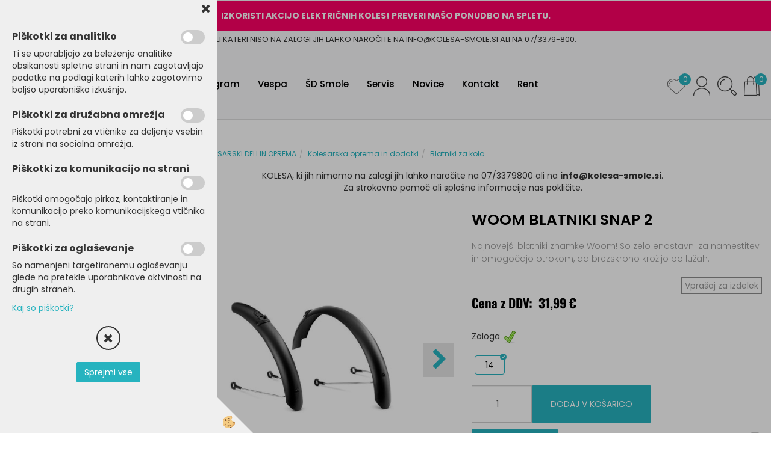

--- FILE ---
content_type: text/html
request_url: https://www.kolesa-smole.si/woom-blatniki-snap-2-za-14-col-woom-kolesa
body_size: 22268
content:
<!DOCTYPE html><html lang="sl"><head><meta charset="utf-8"><title>WOOM BLATNIKI SNAP 2</title>
<meta name="description" content="Blatniki za kolo. Kolesarska oprema in dodatki. KOLESARSKI DELI IN OPREMA. WOOM BLATNIKI SNAP 2. Najnovejši blatniki znamke Woom! So zelo enostavni za namestitev in omogočajo otrokom, da brezskrbno krožijo po lužah." />
<meta name="keywords" content="Blatniki, kolo, Kolesarska, oprema, dodatki, KOLESARSKI, DELI, OPREMA,WOOM, BLATNIKI, SNAP, 2,Najnovejši, blatniki, znamke, Woom!, zelo, enostavni, namestitev, omogočajo, otrokom, brezskrbno, krožijo, lužah., " />
<link rel="alternate" hreflang="sl" href="/woom-blatniki-snap-2-za-14-col-woom-kolesa" />
<link rel="alternate" href="/woom-blatniki-snap-2-za-14-col-woom-kolesa" hreflang="x-default" /><link rel="canonical" href="http://www.kolesa-smole.si/woom-blatniki-snap-2-za-14-col-woom-kolesa" />
<meta property="fb:app_id" content="https://www.facebook.com/elshoptrgvovina" />
<meta property="og:title" content="WOOM BLATNIKI SNAP 2" />
<meta property="og:image" content="http://www.kolesa-smole.si/media/SlikeIT/woom-3-snap-blatniki-za-kolo-16-col-g_1_.jpg" />
<meta property="og:type" content="product" />
<meta property="og:url" content="http://www.kolesa-smole.si/woom-blatniki-snap-2-za-14-col-woom-kolesa" />
<meta property="og:description" content="Najnovejši blatniki znamke Woom! So zelo enostavni za namestitev in omogočajo otrokom, da brezskrbno krožijo po lužah." />
<script type="text/javascript">document.addEventListener("DOMContentLoaded", function(event) {ExternalJSArtikelView(288742,268249,'sl');});</script><meta name="viewport" content="width=device-width, initial-scale=1.0"><link rel="stylesheet" href="/skins/general.css"><link rel="stylesheet" href="/skins/body.css"><link rel="icon" href="/favicon.ico" /><script defer type="text/javascript" src="/js/all.js?5.701" onload="Initialize();"></script><script defer type="text/javascript" src="/js/js_swiper.js?5.701"></script><script defer type="text/javascript" src="/js/sl/js_validation.js?5.701"></script><script defer type="text/javascript" src="/js/sl/js_custom.js?5.701"></script></head><body class="p-sl  wsdetailart">
<div id="boostpage"></div><div class="modal fade" id="elModal" tabindex="-1" role="dialog" aria-labelledby="elModal" aria-hidden="true"><div class="modal-dialog" id="elModalDialog"><div class="modal-content"><div class="modal-header" id="elModalHeaderId">vsebina glave</div><div class="modal-body" id="elModalBodyId">vsebina body</div><div class="modal-footer" id="elModalFooterId"></div></div></div></div><script></script><div id="fb-root"></div><script>document.addEventListener("DOMContentLoaded", function(event) {if (getCookie('cc_social') == 'true') 
{console.log('Facebook social  = ok');window.fbAsyncInit = function() {
FB.init({appId      : 'https://www.facebook.com/elshoptrgvovina',cookie     : true,  xfbml      : true,  version    : 'v6.0' });
};}});</script><script>var _smartsupp = _smartsupp || {};if(window.attachEvent) {window.attachEvent('onload', SmartSuppChat());} else {if(window.onload) {var curronload = window.onload;var newonload = function(evt) {curronload(evt);SmartSuppChat(evt);};window.onload = newonload;} else {window.onload = SmartSuppChat;}}function SmartSuppChat(){if (jQuery.cookie('cc_chat') == 'true'){_smartsupp.key = 'd869ef158be21ad231d360de342c4b78607eae04';window.smartsupp||(function(d) {var s,c,o=smartsupp=function(){ o._.push(arguments)};o._=[];s=d.getElementsByTagName('script')[0];c=d.createElement('script');c.type='text/javascript';c.charset='utf-8';c.async=true;c.src='//www.smartsuppchat.com/loader.js?';s.parentNode.insertBefore(c,s);})(document);}}</script><div class="global_containter posebna">
    <div class="cart_top" id="cart_top"><div class="carttop"> <div class="jeziki"><div class="lan_a_sl"><a href="/domov">sl</a></div></div> <div class="kosaricaakcije"><div class="kosaricaakcije_prijavi"><a href="#" rel="nofollow" data-toggle="modal" data-target="#sheet" id="see"><i class="fa fa-user"></i><span>Prijavi se</span></a></div><div class="kosaricaakcije_registriraj"><a href="#" rel="nofollow" data-toggle="modal" data-target="#sheet2" id="see2"><i class="fa fa-unlock-alt"></i><span>Registriraj se</span></a></div><div class="kosaricaakcije_forgotpass"><a href="#" rel="nofollow" data-toggle="modal" data-target="#sheet3" id="see3"><i class="fa fa-question"></i><span>Ste pozabili geslo?</span></a></div></div> <div class="stanjekosarice"><div id="cart_info"><div class="stanjekosarice_carticon"><a href="#" rel="nofollow" data-toggle="modal" data-target="#popupCart"><img src="/images/site/cart.png" alt="Vaša košarica" /></a></div><div class="stanjekosarice_stanje" id="sitecart_vasakosara"><a href="#" rel="nofollow" data-toggle="modal" data-target="#popupCart"><i class="fa fa-shopping-cart"></i><span>Košarica je še prazna</span></a></div></div></div> <div class="wishlist"><a href="/default.asp?mid=sl&pid=modul_profile&view=3"><i class="fa fa-heart"></i><span>Moj seznam</span><span class="start sz_count">0</span></a></div> </div> <div class="modal fade" id="popupCart" tabindex="-1" role="dialog" aria-labelledby="popupCart" aria-hidden="true"><div class="modal-dialog">	<div class="modal-content">		<div class="modal-header"><button type="button" class="close" data-dismiss="modal" aria-hidden="true"><i class="fa fa-times"></i></button><div class="modal-title h4">Stanje košarice</div></div>		<div class="modal-body">Košarica je še prazna</div>		<div class="modal-footer">			<button type="button" class="btn btn-default" data-dismiss="modal">Zapri košarico</button>		</div>	</div></div></div> <div class="modal fade" id="sheet" tabindex="-1" role="dialog" aria-labelledby="sheet" aria-hidden="true">	<div class="modal-dialog">	 <div class="modal-content"> <form method="post" id="frmlogin" name="frmlogin" action="#">	  <div class="modal-header"><button type="button" class="close" data-dismiss="modal" aria-hidden="true"><i class="fa fa-times"></i></button><div  class="modal-title h4">Prijavite se v spletno trgovino</div></div> 	 <div class="modal-body">		  <div class="row loginmodal">			  <div class="carttop_inputs_medium"><div class="form-group"><input class="form-control" name="form_username" type="email" placeholder="Uporabniško ime" /></div></div>		 		<div class="carttop_inputs_medium"><div class="form-group"><input class="form-control" name="form_password" type="password" placeholder="Geslo" /></div></div>			</div>		 </div>    <div class="modal-footer">			<button class="btn btn-primary" type="button" id="fbLogin">Facebook login</button><script>function statusChangeCallback(response) {console.log('statusChangeCallback');console.log(response);if (response.status === 'connected') {LoginInFBAPI();} else {console.log('Please log into this webpage.');}}function checkLoginState() {FB.getLoginStatus(function(response) { statusChangeCallback(response);});}function LoginInFBAPI() {console.log('Welcome!  Fetching your information.... ');FB.api('/me?fields=email,name,first_name,last_name', function(res){var name = res.name;var email = res.email;var first_name=res.first_name;var last_name=res.last_name;if (res.email!=''){setCookie('facebook-email', res.email, 1);}var fid = res.id;$.ajax({type: 'POST',url: '/ajax_fbreglogin.asp',async: false,data: {'name':name,'first_name':first_name, 'last_name':last_name,'email': email,'fid':fid},success: function(data){$('#fbLogin').hide();},complete: function() {window.location.reload();},error: function(xhr, textStatus, errorThrown) {console.log('ajax loading error...');return false;}});});}document.addEventListener('DOMContentLoaded', function(event){$('#fbLogin').on('click', function(){FB.getLoginStatus(function(response) { if (response.status === 'connected') {LoginInFBAPI();} else{FB.login(function(response) {LoginInFBAPI();}, {scope: 'public_profile,email'});}});});});</script>			<a href="#" rel="nofollow" data-toggle="modal" data-target="#sheet3" id="see3"><span>Ste pozabili geslo?</span></a>     <button type="button" class="btn btn-default" data-dismiss="modal">Zapri</button>     <button type="submit" class="btn btn-primary">Prijavi</button>    </div>	 </form>   </div>  </div> </div> <div class="modal fade" id="sheet2" tabindex="-1" role="dialog" aria-labelledby="sheet2" aria-hidden="true">	 <div class="modal-dialog">		<div class="modal-content">		 <div class="modal-header"><button type="button" class="close" data-dismiss="modal" aria-hidden="true"><i class="fa fa-times" ></i></button><div class="modal-title h4">Registracija</div>		<div class="modal-texttop"></div>		</div> 	 <div class="modal-body"><div id="skrijse"><ul class="nav nav-tabs">	<li class="active"><a href="#regfizicne" data-toggle="tab">Fizične osebe</a></li>	<li><a href="#regpravne" data-toggle="tab">Pravne osebe</a></li></ul></div><div class="tab-content"> <div class="tab-pane active" id="regfizicne">		<form method="post" name="frmregfiz" id="frmregfiz" action="#">			<input type="hidden" name="partner" value="1" />			<input type="hidden" name="baza" value="gen064" />			<div class="row"><div class="carttop_maintitle"><p>Registracija za fizične osebe</p></div></div>			<div class="row loginmodal">				<div class="carttop_inputs_medium"><div class="form-group"><input class="form-control" autocomplete="email" type="text" name="form_email" value="" placeholder="Email:" /></div></div>				<div class="carttop_inputs_medium"><div class="form-group"><input class="form-control" autocomplete="email" type="text"  name="form_email2" value="" maxlength="50" placeholder="Ponovi Email:" /></div></div>				<div class="carttop_inputs_medium"><div class="form-group"><input class="form-control" type="password" name="form_geslo"  maxlength="50" placeholder="Geslo:" /></div></div>				<div class="carttop_inputs_medium"><div class="form-group"><input class="form-control" type="password" name="form_geslo2" maxlength="50"  placeholder="Ponovi Geslo:" /></div></div>			</div>			<div class="row"><div class="carttop_maintitle"><p>Kontaktni podatki</p></div></div>			<div class="row loginmodal">				<div class="carttop_inputs_xlarge"><div class="form-group" id="SelectCboxDrzFiz"></div></div>				<div class="carttop_inputs_medium"><div class="form-group"><input class="form-control" autocomplete="given-name" type="text" name="kime" value="" maxlength="50" placeholder="Ime:" /></div></div>				<div class="carttop_inputs_medium"><div class="form-group"><input class="form-control" autocomplete="family-name" type="text" name="kpriimek" value="" maxlength="50" placeholder="Priimek:" /></div></div>				<div class="carttop_inputs_xlarge"><div class="form-group"><input class="form-control" autocomplete="street-address" type="text" name="knaslov" value="" maxlength="50" placeholder="Naslov:" /></div></div>				<div class="carttop_inputs_small"><div class="form-group"><input class="form-control" autocomplete="postal-code" onkeyup="FillPostName(this, $('#cboxRegFiz').val(),'kkrajfiz');" type="text"  name="kpostnast"  value="" placeholder="Poštna št." /></div></div>				<div class="carttop_inputs_large"><div class="form-group"><input class="form-control" autocomplete="address-level2" type="text" name="kkraj" id="kkrajfiz" value="" maxlength="50" placeholder="Pošta:" /></div></div>				<div class="carttop_inputs_medium"><div class="form-group"><input class="form-control" autocomplete="tel" type="text" name="ktelefon" value="" maxlength="50" placeholder="Telefon:"></div></div>				<div class="carttop_inputs_large"><div class="form-group"><input class="form-checkbox" type="checkbox" name="cboxGdprSpl"/>Strinjam se s&nbsp;<a onclick="ShowModalPopup('/ajax_splosnipogoji.asp?mid=sl','','elModal-lg OnTop');" title="terms">splošnimi pogoji poslovanja podjetja</a></div></div>				<div class="carttop_inputs_large"><div class="form-group"><input class="form-checkbox" type="checkbox" name="cboxGdprSeg"/>Strinjam se z uporabo podatkov za namen profiliranja/segmentiranja</div></div>			</div>   <div class="register_frmbtn"><div class="modal-textbottom"></div><button class="btn btn-primary" type="button" id="fbRegister">Facebook login</button><script>function statusChangeCallback(response) {console.log('statusChangeCallback');console.log(response);if (response.status === 'connected') {LoginInFBAPI();} else {console.log('Please log into this webpage.');}}function checkLoginState() {FB.getLoginStatus(function(response) { statusChangeCallback(response);});}function LoginInFBAPI() {console.log('Welcome!  Fetching your information.... ');FB.api('/me?fields=email,name,first_name,last_name', function(res){var name = res.name;var email = res.email;var first_name=res.first_name;var last_name=res.last_name;if (res.email!=''){setCookie('facebook-email', res.email, 1);}var fid = res.id;$.ajax({type: 'POST',url: '/ajax_fbreglogin.asp',async: false,data: {'name':name,'first_name':first_name, 'last_name':last_name,'email': email,'fid':fid},success: function(data){$('#fbRegister').hide();},complete: function() {window.location.reload();},error: function(xhr, textStatus, errorThrown) {console.log('ajax loading error...');return false;}});});}document.addEventListener('DOMContentLoaded', function(event){$('#fbRegister').on('click', function(){FB.getLoginStatus(function(response) { if (response.status === 'connected') {LoginInFBAPI();} else{FB.login(function(response) {LoginInFBAPI();}, {scope: 'public_profile,email'});}});});});</script>	<button type="button" class="btn btn-default" data-dismiss="modal">Zapri</button> <button type="submit" class="btn btn-primary">Registriraj se</button></div>		</form> </div><div class="tab-pane" id="regpravne">		<form name="frmregpra" id="frmregpra" method="post" action="#" novalidate="novalidate" >			<input type="hidden" name="partner" value="2" />			<input type="hidden" name="baza" value="gen064" />			<input type="hidden" id="taxvalid" name="taxvalid" value="false" />    		<div class="row"><div class="carttop_maintitle"><p>Registracija za pravne osebe</p></div></div>			<div class="row loginmodal">    		<div class="carttop_inputs_medium"><div class="form-group"><input class="form-control" type="text" name="form_email" value="" maxlength="50" placeholder="Email:" /></div></div>    		<div class="carttop_inputs_medium"><div class="form-group"><input class="form-control" type="text" name="form_email2" value="" maxlength="50" placeholder="Ponovi Email:" /></div></div>    		<div class="carttop_inputs_medium"><div class="form-group"><input class="form-control" type="password"  name="form_geslo" value="" maxlength="50" placeholder="Geslo:" /></div></div>    		<div class="carttop_inputs_medium"><div class="form-group"><input class="form-control" type="password"  name="form_geslo2" value="" maxlength="50" placeholder="Ponovi Geslo:" /></div></div>		</div>    		<div class="row"><div class="carttop_maintitle"><p>Podatki podjetja</p></div></div>			<div class="row loginmodal">    		<div class="carttop_inputs_medium"><div class="form-group"><input class="form-control" type="text" name="form_davcna" id="vatnumber" value="" maxlength="20" placeholder="Davčna številka" /></div></div>				<div class="carttop_inputs_small"><div class="form-group"><button type="button" onclick="CheckVatNumberReg('VALID','NOT VALID', 'False');" class="btn btn-default">Preveri</button></div></div>				<div class="carttop_inputs_small"><div class="form-group" id="tax_response"></div></div>    		<div class="carttop_inputs_large"><div class="form-group"><input class="form-control" type="text" name="form_podjetje" value="" maxlength="52" placeholder="Ime podjetja:" /></div></div>    		<div class="carttop_inputs_xlarge"><div class="form-group"><input class="form-control" type="text" name="form_naslov" value="" maxlength="100" placeholder="Naslov:" /></div></div>    		<div class="carttop_inputs_small"><div class="form-group"><input class="form-control" type="text" name="form_postnast"  value="" placeholder="Poštna št." /></div></div>			<div class="carttop_inputs_large"><div class="form-group"><input class="form-control" type="text" name="form_kraj" value="" maxlength="50" placeholder="Pošta:" /></div></div>		</div>    		<div class="row"><div class="carttop_maintitle"><p>Kontaktni podatki</p></div></div>			<div class="row loginmodal">				<div class="carttop_inputs_xlarge"><div class="form-group" id="SelectCboxDrzPra"></div></div>				<div class="carttop_inputs_medium"><div class="form-group"><input class="form-control" type="text" name="kime" value="" maxlength="50" placeholder="Ime:" /></div></div>				<div class="carttop_inputs_medium"><div class="form-group"><input class="form-control" type="text" name="kpriimek" value="" maxlength="50" placeholder="Priimek:" /></div></div>				<div class="carttop_inputs_xlarge"><div class="form-group"><input class="form-control" type="text" name="knaslov" value="" maxlength="50" placeholder="Naslov:" /></div></div>				<div class="carttop_inputs_small"><div class="form-group"><input class="form-control" type="text" onkeyup="FillPostName(this, $('#cboxRegPra').val(),'kkrajpra');" name="kpostnast" value="" placeholder="Poštna št." /></div></div>				<div class="carttop_inputs_large"><div class="form-group"><input class="form-control" type="text" name="kkraj" id="kkrajpra" value="" maxlength="50" placeholder="Pošta:" /></div></div>				<div class="carttop_inputs_medium"><div class="form-group"><input class="form-control" type="text" name="ktelefon" value="" maxlength="50" placeholder="Telefon:"></div></div>				<div class="carttop_inputs_large"><div class="form-group"><input class="form-checkbox" type="checkbox" name="cboxGdprSpl"/>Strinjam se s&nbsp;<a onclick="ShowModalPopup('/ajax_splosnipogoji.asp?mid=sl','','elModal-lg OnTop');" title="terms">splošnimi pogoji poslovanja podjetja</a></div></div>				<div class="carttop_inputs_large"><div class="form-group"><input class="form-checkbox" type="checkbox" name="cboxGdprSeg"/>Strinjam se z uporabo podatkov za namen profiliranja/segmentiranja</div></div>		</div>   <div class="register_frmbtn">	<button type="button" class="btn btn-default" data-dismiss="modal">Zapri</button> <button type="submit" class="btn btn-primary">Registriraj se</button></div>		</form></div></div></div></div></div></div><div class="modal fade" id="sheet3" tabindex="-1" role="dialog" aria-labelledby="sheet3" aria-hidden="true">		<form method="post" id="frmforgotpass" name="frmforgotpass">		<input type="hidden" name="tokenforgotpass" value="706704232"/>		<div class="modal-dialog">			<div class="modal-content">				<div class="modal-header"><button type="button" class="close" data-dismiss="modal" aria-hidden="true"><i class="fa fa-times"></i></button><div class="modal-title h4">Ste pozabili geslo?</div></div> 			<div class="modal-body">						<div class="row loginmodal"><div class="carttop_inputs_xlarge"><div class="form-group"><input class="form-control" name="form_forgotemail" id="form_forgotemail" type="email" placeholder="Email:"></div></div></div>						<div class="divSuccess" id="divSuccess"></div>				</div>      <div class="modal-footer">        <button type="button" class="btn btn-default" data-dismiss="modal">Zapri</button>        <button type="submit" class="btn btn-primary">Pošljite mi geslo</button>      </div>    </div>  </div>	</form></div><script type="text/javascript">document.addEventListener("DOMContentLoaded", function(event) { LoadDrzave('sl');$('#sheet2').on('show.bs.modal', function (e){$('#frmregfiz').bootstrapValidator({message: 'Polje je obvezno',feedbackIcons: {valid: 'fa fa-check', invalid: 'fa fa-times', validating: 'fa fa-refresh'},submitHandler: function(validator, form, submitButton) {RegisterUser(form, 'sl', validator);},fields: { form_email: {validators: {notEmpty: {message: 'Polje je obvezno'},emailAddress: {message: 'Prosimo vpišite pravi E-naslov'},stringLength: { min: 0, message: 'Uporabnik z emailom že obstaja'},}},form_email2: {validators: {notEmpty: {message: 'Polje je obvezno'},identical:{field:'form_email',message:'Email naslova se ne ujemata'},stringLength: { min: 0, message: 'Email naslova se ne ujemata'},}},form_geslo: {validators: {notEmpty: {message: 'Polje je obvezno'},stringLength: { min: 6,max: 30, message: 'Polje zahteva 6 znakov'},}},form_geslo2: {validators: {notEmpty: {message: 'Polje je obvezno'},identical:{field:'form_geslo',message:'Gesli se ne ujemata'},}},kime: {validators: {notEmpty: {message: 'Polje je obvezno'},stringLength: { min: 2, max:50, message: 'Polje zahteva 2 znakov'},}},kpriimek: {validators: {notEmpty: {message: 'Polje je obvezno'},stringLength: { min: 3, max:50, message: 'Polje zahteva 5 znakov'},}},ktelefon: {validators: {notEmpty: {message: 'Polje je obvezno'},stringLength: { min: 9, max:20, message: 'Polje zahteva 9 znakov'},}},knaslov: {validators: {notEmpty: {message: 'Polje je obvezno'},stringLength: { min: 3, max:50, message: 'Polje zahteva 5 znakov'},}},kpostnast: {validators: {notEmpty: {message: 'Polje je obvezno'},}},kkraj: {validators: {notEmpty: {message: 'Polje je obvezno'},stringLength: { min: 2, max:50, message: 'Polje zahteva 2 znakov'},}},cboxGdprSpl: {validators: {notEmpty: {message: 'Polje je obvezno'},}},}});});$('#sheet2').on('show.bs.modal', function (e){$('#frmregpra').bootstrapValidator({message: 'Polje je obvezno',feedbackIcons: {valid: 'fa fa-check', invalid: 'fa fa-times', validating: 'fa fa-refresh'},submitHandler: function(validator, form, submitButton) {RegisterUser(form, 'sl', validator);},fields: { form_email: {validators: {notEmpty: {message: 'Polje je obvezno'},emailAddress: {message: 'Prosimo vpišite pravi E-naslov'},stringLength: { min: 0, message: 'Uporabnik z emailom že obstaja'},}},form_email2: {validators: {identical:{field:'form_email', message:'Prosimo vpišite pravi E-naslov'},stringLength: { min: 0, message: 'Email naslova se ne ujemata'},}},form_geslo: {validators: {notEmpty: {message: 'Polje je obvezno'},stringLength: { min: 6,max: 30, message: 'Polje zahteva 6 znakov'},}},form_geslo2: {validators: {notEmpty: {message: 'Polje je obvezno'},identical:{field:'form_geslo',message:'Gesli se ne ujemata'},}},form_davcna: {validators: {notEmpty: {message: 'Polje je obvezno'},}},form_ddvDa: {validators: {notEmpty: {message: 'Polje je obvezno'},}},form_podjetje: {validators: {notEmpty: {message: 'Polje je obvezno'},stringLength: { min: 4, max:50, message: 'Polje zahteva 5 znakov'},}},form_naslov: {validators: {notEmpty: {message: 'Polje je obvezno'},stringLength: { min: 4, max:50, message: 'Polje zahteva 5 znakov'},}},form_postnast: {validators: {notEmpty: {message: 'Polje je obvezno'},}},form_kraj: {validators: {notEmpty: {message: 'Polje je obvezno'},stringLength: { min: 2, max:50, message: 'Polje zahteva 2 znakov'},}},kime: {validators: {notEmpty: {message: 'Polje je obvezno'},stringLength: { min: 2, max:50, message: 'Polje zahteva 2 znakov'},}},kpriimek: {validators: {notEmpty: {message: 'Polje je obvezno'},stringLength: { min: 2, max:50, message: 'Polje zahteva 2 znakov'},}},ktelefon: {validators: {notEmpty: {message: 'Polje je obvezno'},stringLength: { min: 9, max:20, message: 'Polje zahteva 9 znakov'},}},knaslov: {validators: {notEmpty: {message: 'Polje je obvezno'},stringLength: { min: 3, max:50, message: 'Polje zahteva 5 znakov'},}},kpostnast: {validators: {notEmpty: {message: 'Polje je obvezno'},}},kkraj: {validators: {notEmpty: {message: 'Polje je obvezno'},stringLength: { min: 2, max:50, message: 'Polje zahteva 2 znakov'},}},cboxGdprSpl: {validators: {notEmpty: {message: 'Polje je obvezno'},}},}});});$('#sheet3').on('show.bs.modal', function (e){$('#frmforgotpass').bootstrapValidator({message: 'Polje je obvezno',feedbackIcons: {valid: 'fa fa-unlock', invalid: 'fa fa-times', validating: 'fa fa-refresh'},submitHandler: function(validator, form, submitButton) {ForgetPassword(form, validator);},
fields: { form_forgotemail: {validators: {notEmpty: {message: 'Polje je obvezno'},emailAddress: {message: 'Prosimo vpišite pravi E-naslov'},stringLength: { min: 0, message: 'Uporabnik z email naslovom ne obstaja'},}},}});});$('#sheet').on('show.bs.modal', function (e){$('#frmlogin').bootstrapValidator({live: 'disabled',message: 'Polje je obvezno',feedbackIcons: {valid: 'fa fa-unlock', invalid: 'fa fa-times', validating: 'fa fa-refresh'},submitHandler: function(validator, form, submitButton) {LoginAuth(form, validator);},fields: { form_username: { validators: {notEmpty: {message: 'Polje je obvezno'},stringLength: {min: 4,message: 'Polje je obvezno'},}},form_password: {validators: {notEmpty: {message: 'Polje je obvezno'},stringLength: {min: 1,message: 'Geslo ni pravilno'},}}}});}); });</script> <script>document.addEventListener('DOMContentLoaded', function(event){
(function(d, s, id) {
var js, fjs = d.getElementsByTagName(s)[0];if (d.getElementById(id)) return;js = d.createElement(s); js.id = id;js.src = "//connect.facebook.net/en_US/sdk.js";fjs.parentNode.insertBefore(js, fjs);}(document, 'script', 'facebook-jssdk'));
});</script></div>
    <div class="search" id="searchbox">
        <div class="container">
            <div class="row">
                <div class="searchbox"><form role="form" method="post" id="webshopsearchbox" action="/default.asp?mid=sl&amp;pID=webshopsearch"><div class="input-group"><input autocomplete="off" class="form-control" data-placement="bottom" data-trigger="manual" onfocus="FocusGet(this);" onfocusout="FocusLost(this);" data-toggle="popover" type="text" name="txtsearchtext" id="txtsearchtext" value=""  placeholder="Išči..."/><div class="popover" id="popoversearch"></div><span class="input-group-btn"><button id="src_button" class="btn btn-default" type="submit"><i class="fa fa-search"></i><span>IŠČI</span></button></span></div></form><script type="text/javascript">document.addEventListener('DOMContentLoaded', function(event){var timer;var timeout = 600;$('#txtsearchtext').keyup(function(){clearTimeout(timer);if ($('#txtsearchtext').val) {var oTxt = $('#txtsearchtext').val();if (oTxt.length>2){timer = setTimeout(function(){var v = '<div class="arrow"></div><div class="popover-content"><div id="vsebinapopover">' + $.ajax({type:'POST', url:'/ajax_search.asp?mid=sl', async: false, data: {searchstr:oTxt, jezik:'sl'}}).responseText + '</div></div>';$('#popoversearch').html(v);$('#popoversearch').addClass('sactive fade bottom in');}, timeout);}}});});function FocusGet(oTextBox){if(oTextBox.value.length>2){$('#popoversearch').addClass('sactive fade bottom in');}}function FocusLost(oTextBox){if ($('#vsebinapopover:hover').length == 0){$('#popoversearch').removeClass('sactive fade bottom in');}}</script></div>
                <div class="closesearch"><a onclick="ToggleSearch();" id="showsearch"><i class="fa fa-times"></i></a></div>
            </div>
        </div>
    </div>    
    <header class="header" id="myheader">
        <div class="headinfo"><div class="hinfobox"><p><strong>IZKORISTI AKCIJO&nbsp;ELEKTRIČNIH KOLES! PREVERI NA&Scaron;O PONUDBO NA SPLETU.</strong></p>
</div></div>
        <div class="headtop"><div class="htbox"><p>ARTIKLI KATERI NISO NA ZALOGI JIH LAHKO NAROČITE NA INFO@KOLESA-SMOLE.SI ALI NA 07/3379-800.</p>
</div></div>
        <div class="container">
            <div class="row">
                <div class="logo"><div class="innerbox"><a href="/domov" ><img src="/images/site/sl/logo.png" alt="Kolesa smole" title="Kolesa smole" /></a></div></div>
                <nav class="collapse">
                    <div class='closenavi'><a data-toggle='collapse' data-target='nav'><i class='fa fa-close'></i></a></div>
                    <div class="container"><div class="row"><div class="navbar-collapse collapse"><ul class="nav navbar-nav"><li id="xxprodajniprogram" class="dropdown"><a class="dropdown-toggle" data-toggle="dropdown" data-target="#ddmenuprodajniprogram"  href="#">Prodajni program</a><ul><li class="dropdown-menu ddmenu_content" id="ddmenuprodajniprogram"><div class="ddcontent_vsebina"><div class="innerbox" id="ddmenuprodajniprograminnerbox"></div></div></li></ul></li><li id="xxvespa" class=""><a  href="/vespa">Vespa</a></li><li id="xxdsmole" class=""><a  href="/default.asp?mid=sl&amp;pid=dsmole">ŠD Smole</a></li><li id="xxservis" class=""><a  href="/default.asp?mid=sl&amp;pid=servis">Servis</a></li><li id="xxnovice" class=""><a  href="/novice">Novice</a></li><li id="xxkontakt" class=""><a  href="/kontakt/">Kontakt</a></li><li id="xxizposojakoles" class=""><a  href="/izposoja-koles-rentabike">Rent</a></li><script type="text/javascript">document.addEventListener("DOMContentLoaded", function(event) { $('#ddmenuprodajniprogram').on('show.bs.dropdown', function () { DropContent('prodajniprogram', 1,'prodajniprogram;;;','sl' ); });
$('#ddmenuprodajniprogram').on('hide.bs.dropdown', function () { DropContent('prodajniprogram', 0,'prodajniprogram;;;','sl'); });
});</script></ul></div></div></div>
                    <div class="naviconbox">
                        <div class="ddsearch_icon" id="showsearchbox2"><a onclick="ToggleSearch();" id="showsearch"><img alt="" src="/images/site/search.png"/></a></div>
                        <div class="profileopen" id="profileopen2"><a onclick="ToggleProfile();" id="showprofile"><img alt="" src="/images/site/user.png"/></a></div>
                    </div>
                </nav>
                <div class="mobile_cart_menu visible-xs"><a data-toggle="collapse" data-target="nav"><i class="fa fa-bars"></i></a></div>
                <div class="headiconsbox">
                    <div class="cartopen"><a href="#" rel="nofollow" data-toggle="modal" data-target="#popupCart"><img alt="" src="/images/site/cart.png"/><span id="sccount"></span></a></div>
                    <div class="ddsearch_icon" id="showsearchbox"><a onclick="ToggleSearch();" id="showsearch"><img alt="" src="/images/site/search.png"/></a></div>
                    <div class="profileopen" id="profileopen"><a onclick="ToggleProfile();" id="showprofile"><img alt="" src="/images/site/user.png"/></a></div>
                    <div class="wishopen" id="wishopen"><a href="/default.asp?mid=sl&pid=modul_profile&view=3"><img alt="" src="/images/site/wishlist.png"/><span id="wlcount">0</span></a></div>
                </div>
            </div>
        </div>
    </header>
    <section class="mainbanner_posebna" id="mainbanner"><div class="container"></div></section>
    <section class="maincontent">
        <div class="container">
            <div class="row">
                <div class="mainfull w1">
                        <div class="innerbox">
                            <div class="row">
                                <div class="mainleft art1 news1">
                                    <div class="seknavi"></div>
                                    <div><div class="naviit_menu"><div id="navi_it" class="navi_it arrowlistmenu"><ul><li name="navi14759" id="navi14759"><a href="/kolesa"><span>KOLESA</span></a><ul><li name="navi14777" id="navi14777" class="sekundarna"><a href="/cestna-kolesa">Cestna kolesa</a><ul><li name="navi14778" id="navi14778"  class="terciarna"><a href=" /cestna-karbonska-kolesa">Cestna karbonska kolesa</a></li><li name="navi14779" id="navi14779"  class="terciarna"><a href=" /cestna-alu-kolesa">Cestna alu kolesa</a></li><li name="navi14796" id="navi14796"  class="terciarna"><a href=" /default.asp?mid=sl&pid=modul_it&wid=14796">Triatlon kolesa</a></li></ul></li><li name="navi14760" id="navi14760" class="sekundarna"><a href="/gorska-kolesa">Gorska kolesa</a><ul><li name="navi14761" id="navi14761"  class="terciarna"><a href=" /hardtail-kolesa">Hardtail kolesa</a></li><li name="navi14774" id="navi14774"  class="terciarna"><a href=" /trail-kolesa">Trail kolesa</a></li><li name="navi14775" id="navi14775"  class="terciarna"><a href=" /default.asp?mid=sl&pid=modul_it&wid=14775">Enduro kolesa</a></li><li name="navi14776" id="navi14776"  class="terciarna"><a href=" /default.asp?mid=sl&pid=modul_it&wid=14776">XC kolesa</a></li><li name="navi14794" id="navi14794"  class="terciarna"><a href=" /default.asp?mid=sl&pid=modul_it&wid=14794">Downhill kolesa</a></li><li name="navi14795" id="navi14795"  class="terciarna"><a href=" /default.asp?mid=sl&pid=modul_it&wid=14795">Dirt kolesa</a></li></ul></li><li name="navi14762" id="navi14762" class="sekundarna"><a href="/elektricna-kolesa">Električna kolesa</a><ul><li name="navi14764" id="navi14764"  class="terciarna"><a href=" /cestna-e-kolesa">Cestna E-kolesa</a></li><li name="navi14765" id="navi14765"  class="terciarna"><a href=" /mestna-e-kolesa">Mestna E-kolesa</a></li><li name="navi14772" id="navi14772"  class="terciarna"><a href=" /treking-e-kolesa">Treking E-kolesa</a></li><li name="navi14785" id="navi14785"  class="terciarna"><a href=" /default.asp?mid=sl&pid=modul_it&wid=14785">Transportna E-kolesa</a></li><li name="navi14786" id="navi14786"  class="terciarna"><a href=" /mtb-elektricna-kolesa">MTB E-kolesa</a></li><li name="navi14847" id="navi14847"  class="terciarna"><a href=" /default.asp?mid=sl&pid=modul_it&wid=14847">Mladinska E-kolesa</a></li><li name="navi14877" id="navi14877"  class="terciarna"><a href=" /polnovzmetene-e-kolesa">Polnovzmetene E-kolesa</a></li><li name="navi14880" id="navi14880"  class="terciarna"><a href=" /mestna-kolesa-za-subvencijo">MESTNA KOLESA ZA SUBVENCIJO</a></li><li name="navi14891" id="navi14891"  class="terciarna"><a href=" /default.asp?mid=sl&pid=modul_it&wid=14891">Električna kolesa za subvencijo</a></li></ul></li><li name="navi14766" id="navi14766" class="sekundarna"><a href="/treking-in-mestna-kolesa">Treking in mestna kolesa</a><ul><li name="navi14767" id="navi14767"  class="terciarna"><a href=" /treking-kolesa">Treking in mestna kolesa brez opreme</a></li><li name="navi14782" id="navi14782"  class="terciarna"><a href=" /default.asp?mid=sl&pid=modul_it&wid=14782">Treking in mestna kolesa z opremo</a></li></ul></li><li name="navi14780" id="navi14780" class="sekundarna"><a href="/gravel-in-cx-kolesa">Gravel in CX kolesa</a><ul><li name="navi14781" id="navi14781"  class="terciarna"><a href=" /gravel">Gravel in CX alu kolesa</a></li><li name="navi14797" id="navi14797"  class="terciarna"><a href=" /gravel-in-cx-karbonska-kolesa">Gravel in CX karbonska kolesa</a></li></ul></li><li name="navi14768" id="navi14768" class="sekundarna"><a href="/otroska-in-mladinska-kolesa">Otroška in mladinska kolesa</a><ul><li name="navi14769" id="navi14769"  class="terciarna"><a href=" /otroska-24-kolesa">Otroška 24'' kolesa</a></li><li name="navi14770" id="navi14770"  class="terciarna"><a href=" /otroska-20-kolesa">Otroška 20'' kolesa</a></li><li name="navi14771" id="navi14771"  class="terciarna"><a href=" /otroska-16-colska-kolesa">Otroška 16'' kolesa</a></li><li name="navi14783" id="navi14783"  class="terciarna"><a href=" /mladinska--26---kolesa/26">Mladinska  26'' kolesa</a></li><li name="navi14784" id="navi14784"  class="terciarna"><a href=" /otroska-kolesa-14-col-za-otroke">Otroška 14'' kolesa</a></li><li name="navi14798" id="navi14798"  class="terciarna"><a href=" /default.asp?mid=sl&pid=modul_it&wid=14798">Mladinska 27,5'' kolesa</a></li><li name="navi14799" id="navi14799"  class="terciarna"><a href=" /poganjalci">Poganjalci</a></li><li name="navi14868" id="navi14868"  class="terciarna"><a href=" /default.asp?mid=sl&pid=modul_it&wid=14868">Otroška 12'' kolesa</a></li></ul></li><li name="navi14834" id="navi14834" class="sekundarna"><a href="/default.asp?mid=sl&pid=modul_it&wid=14834">BMX kolesa</a><ul><li name="navi14835" id="navi14835"  class="terciarna"><a href=" /default.asp?mid=sl&pid=modul_it&wid=14835">Freestyle kolesa</a></li><li name="navi14836" id="navi14836"  class="terciarna"><a href=" /default.asp?mid=sl&pid=modul_it&wid=14836">Race kolesa</a></li></ul></li><li name="navi14893" id="navi14893" class="sekundarna"><a href="/black-friday-akcije">BLACK FRIDAY AKCIJE</a><ul></ul></li></ul></li></ul><ul><li name="navi14663" id="navi14663"><a href="/kolesarski-deli-in-oprema"><span>KOLESARSKI DELI IN OPREMA</span></a><ul><li name="navi14673" id="navi14673" class="sekundarna"><a href="/deli-za-kolo">Deli za kolo</a><ul><li name="navi14674" id="navi14674"  class="terciarna"><a href=" /default.asp?mid=sl&pid=modul_it&wid=14674">Nosilci krmila</a></li><li name="navi14683" id="navi14683"  class="terciarna"><a href=" /sedezne-opore">Sedežne opore</a></li><li name="navi14684" id="navi14684"  class="terciarna"><a href=" /default.asp?mid=sl&pid=modul_it&wid=14684">Sedeži</a></li><li name="navi14685" id="navi14685"  class="terciarna"><a href=" /default.asp?mid=sl&pid=modul_it&wid=14685">Vilični ležaji</a></li><li name="navi14691" id="navi14691"  class="terciarna"><a href=" /default.asp?mid=sl&pid=modul_it&wid=14691">Ročaji, rogovi in trakovi za krmilo</a></li><li name="navi14700" id="navi14700"  class="terciarna"><a href=" /default.asp?mid=sl&pid=modul_it&wid=14700">Pesta, osi in račne</a></li><li name="navi14724" id="navi14724"  class="terciarna"><a href=" /default.asp?mid=sl&pid=modul_it&wid=14724">Dodatki za pnevmatike</a></li><li name="navi14735" id="navi14735"  class="terciarna"><a href=" /default.asp?mid=sl&pid=modul_it&wid=14735">Krmila</a></li><li name="navi14736" id="navi14736"  class="terciarna"><a href=" /default.asp?mid=sl&pid=modul_it&wid=14736">Obročniki</a></li><li name="navi14739" id="navi14739"  class="terciarna"><a href=" /default.asp?mid=sl&pid=modul_it&wid=14739">Deli E-koles</a></li><li name="navi14744" id="navi14744"  class="terciarna"><a href=" /pedala">Pedala</a></li><li name="navi14773" id="navi14773"  class="terciarna"><a href=" /default.asp?mid=sl&pid=modul_it&wid=14773">Servisni deli</a></li><li name="navi14787" id="navi14787"  class="terciarna"><a href=" /default.asp?mid=sl&pid=modul_it&wid=14787">Okvirji</a></li><li name="navi14793" id="navi14793"  class="terciarna"><a href=" /default.asp?mid=sl&pid=modul_it&wid=14793">Pletenice, vodila in končniki</a></li><li name="navi14803" id="navi14803"  class="terciarna"><a href=" /default.asp?mid=sl&pid=modul_it&wid=14803">Vzmetenje</a></li><li name="navi14804" id="navi14804"  class="terciarna"><a href=" /default.asp?mid=sl&pid=modul_it&wid=14804">Pnevmatike</a></li><li name="navi14805" id="navi14805"  class="terciarna"><a href=" /default.asp?mid=sl&pid=modul_it&wid=14805">Zračnice</a></li><li name="navi14807" id="navi14807"  class="terciarna"><a href=" /default.asp?mid=sl&pid=modul_it&wid=14807">Obroči</a></li><li name="navi14810" id="navi14810"  class="terciarna"><a href=" /default.asp?mid=sl&pid=modul_it&wid=14810">Napere in nipli</a></li><li name="navi14811" id="navi14811"  class="terciarna"><a href=" /default.asp?mid=sl&pid=modul_it&wid=14811">Zavorne obloge</a></li><li name="navi14813" id="navi14813"  class="terciarna"><a href=" /default.asp?mid=sl&pid=modul_it&wid=14813">Zobniki</a></li><li name="navi14815" id="navi14815"  class="terciarna"><a href=" /default.asp?mid=sl&pid=modul_it&wid=14815">Verige</a></li><li name="navi14816" id="navi14816"  class="terciarna"><a href=" /default.asp?mid=sl&pid=modul_it&wid=14816">Menjalniki</a></li><li name="navi14817" id="navi14817"  class="terciarna"><a href=" /default.asp?mid=sl&pid=modul_it&wid=14817">Gonilke in merilniki moči</a></li><li name="navi14818" id="navi14818"  class="terciarna"><a href=" /default.asp?mid=sl&pid=modul_it&wid=14818">Zavore</a></li><li name="navi14819" id="navi14819"  class="terciarna"><a href=" /default.asp?mid=sl&pid=modul_it&wid=14819">Verižniki</a></li><li name="navi14820" id="navi14820"  class="terciarna"><a href=" /default.asp?mid=sl&pid=modul_it&wid=14820">Gonilni ležaji</a></li><li name="navi14821" id="navi14821"  class="terciarna"><a href=" /default.asp?mid=sl&pid=modul_it&wid=14821">Grupe</a></li><li name="navi14881" id="navi14881"  class="terciarna"><a href=" /default.asp?mid=sl&pid=modul_it&wid=14881">Prestavne ročice</a></li></ul></li><li name="navi14664" id="navi14664" class="sekundarna"><a href="/kolesarska-oprema-in-dodatki">Kolesarska oprema in dodatki</a><ul><li name="navi14846" id="navi14846"  class="terciarna"><a href=" /avto-prtljazniki">Avto prtljažniki</a></li><li name="navi14840" id="navi14840"  class="terciarna"><a href=" /trenazerji-in-dodatki">Trenažerji in dodatki</a></li><li name="navi14702" id="navi14702"  class="terciarna"><a href=" /tlacilke-in-dodatki">Tlačilke in dodatki</a></li><li name="navi14792" id="navi14792"  class="terciarna"><a href=" /svetilke-luci">Svetilke</a></li><li name="navi14837" id="navi14837"  class="terciarna"><a href=" /default.asp?mid=sl&pid=modul_it&wid=14837">Števci in ure</a></li><li name="navi14788" id="navi14788"  class="terciarna"><a href=" /nosilci-za-telefon">Nosilci za telefon</a></li><li name="navi14688" id="navi14688"  class="terciarna"><a href=" /kosare-in-torbe-za-kolo">Košare in torbe za kolo</a></li><li name="navi14806" id="navi14806"  class="terciarna"><a href=" /default.asp?mid=sl&pid=modul_it&wid=14806">Otroški sedeži in priklopniki ter prikolice</a></li><li name="navi14681" id="navi14681"  class="terciarna"><a href=" /default.asp?mid=sl&pid=modul_it&wid=14681">Ključavnice</a></li><li name="navi14682" id="navi14682"  class="terciarna"><a href=" /default.asp?mid=sl&pid=modul_it&wid=14682">Orodje</a></li><li name="navi14692" id="navi14692"  class="terciarna"><a href=" /nosilci-bidona">Nosilci bidona</a></li><li name="navi14699" id="navi14699"  class="terciarna"><a href=" /default.asp?mid=sl&pid=modul_it&wid=14699">Oprema za krpanje in tubeless</a></li><li name="navi14701" id="navi14701"  class="terciarna"><a href=" /default.asp?mid=sl&pid=modul_it&wid=14701">Bidoni</a></li><li name="navi14725" id="navi14725"  class="terciarna"><a href=" /default.asp?mid=sl&pid=modul_it&wid=14725">Blatniki za kolo</a></li><li name="navi14732" id="navi14732"  class="terciarna"><a href=" /default.asp?mid=sl&pid=modul_it&wid=14732">Nosilci za kolo</a></li><li name="navi14789" id="navi14789"  class="terciarna"><a href=" /default.asp?mid=sl&pid=modul_it&wid=14789">Prtljažniki za kolo</a></li><li name="navi14790" id="navi14790"  class="terciarna"><a href=" /default.asp?mid=sl&pid=modul_it&wid=14790">Maziva in čistila</a></li><li name="navi14791" id="navi14791"  class="terciarna"><a href=" /default.asp?mid=sl&pid=modul_it&wid=14791">Pripomočki za čiščenje</a></li><li name="navi14802" id="navi14802"  class="terciarna"><a href=" /default.asp?mid=sl&pid=modul_it&wid=14802">Ogledala</a></li><li name="navi14812" id="navi14812"  class="terciarna"><a href=" /zvoncki,-trakovi-in-odsevniki">Zvončki, trakovi in odsevniki</a></li><li name="navi14672" id="navi14672"  class="terciarna"><a href=" /default.asp?mid=sl&pid=modul_it&wid=14672">Opore za kolo</a></li><li name="navi14740" id="navi14740"  class="terciarna"><a href=" /default.asp?mid=sl&pid=modul_it&wid=14740">Pomožna kolesa</a></li><li name="navi14822" id="navi14822"  class="terciarna"><a href=" /default.asp?mid=sl&pid=modul_it&wid=14822">Dodatki za otroške sedeže/priklopnike</a></li><li name="navi14756" id="navi14756"  class="terciarna"><a href=" /default.asp?mid=sl&pid=modul_it&wid=14756">Dodatki za košare in torbe</a></li><li name="navi14720" id="navi14720"  class="terciarna"><a href=" /default.asp?mid=sl&pid=modul_it&wid=14720">Dodatki za števce, ure in svetilke</a></li><li name="navi14665" id="navi14665"  class="terciarna"><a href=" /default.asp?mid=sl&pid=modul_it&wid=14665">Zaščita za okvir</a></li></ul></li></ul></li></ul><ul><li name="navi14675" id="navi14675"><a href="/default.asp?mid=sl&pid=modul_it&wid=14675"><span>OPREMA ZA KOLESARJA</span></a><ul><li name="navi14686" id="navi14686" class="sekundarna"><a href="/default.asp?mid=sl&pid=modul_it&wid=14686">Kolesarska oblačila</a><ul><li name="navi14687" style="display:none;" id="navi14687"  class="terciarna"><a href=" /kolesarska-oblacila">Kolesarska oblačila</a></li></ul></li><li name="navi14703" id="navi14703" class="sekundarna"><a href="/kolesarski-cevlji">Kolesarski čevlji</a><ul><li name="navi14704" style="display:none;" id="navi14704"  class="terciarna"><a href=" /default.asp?mid=sl&pid=modul_it&wid=14704">Kolesarski čevlji</a></li></ul></li><li name="navi14709" id="navi14709" class="sekundarna"><a href="/celade">Čelade</a><ul><li name="navi14710" style="display:none;" id="navi14710"  class="terciarna"><a href=" /kolesarske-celade-rudy-project">Čelade</a></li></ul></li><li name="navi14693" id="navi14693" class="sekundarna"><a href="/default.asp?mid=sl&pid=modul_it&wid=14693">Očala</a><ul><li name="navi14694" style="display:none;" id="navi14694"  class="terciarna"><a href=" /ocala">Očala</a></li></ul></li><li name="navi14715" id="navi14715" class="sekundarna"><a href="/zascitna-oprema">Zaščitna oprema</a><ul><li name="navi14716" style="display:none;" id="navi14716"  class="terciarna"><a href=" /default.asp?mid=sl&pid=modul_it&wid=14716">Zaščitna oprema</a></li></ul></li><li name="navi14733" id="navi14733" class="sekundarna"><a href="/default.asp?mid=sl&pid=modul_it&wid=14733">Nahrbtniki in torbe</a><ul><li name="navi14734" style="display:none;" id="navi14734"  class="terciarna"><a href=" /default.asp?mid=sl&pid=modul_it&wid=14734">Nahrbtniki in torbe</a></li></ul></li><li name="navi14737" id="navi14737" class="sekundarna"><a href="/default.asp?mid=sl&pid=modul_it&wid=14737">Dodatna oprema</a><ul><li name="navi14738" style="display:none;" id="navi14738"  class="terciarna"><a href=" /default.asp?mid=sl&pid=modul_it&wid=14738">Dodatna oprema</a></li></ul></li><li name="navi14832" id="navi14832" class="sekundarna"><a href="/default.asp?mid=sl&pid=modul_it&wid=14832">Nega za kolesarja</a><ul><li name="navi14833" style="display:none;" id="navi14833"  class="terciarna"><a href=" /default.asp?mid=sl&pid=modul_it&wid=14833">Nega za kolesarja</a></li></ul></li></ul></li></ul><ul><li name="navi14669" id="navi14669"><a href="/tek-in-outdoor"><span>TEK IN OUTDOOR</span></a><ul><li name="navi14722" id="navi14722" class="sekundarna"><a href="/tekaska-oblacila">Tekaška oblačila</a><ul><li name="navi14723" style="display:none;" id="navi14723"  class="terciarna"><a href=" /default.asp?mid=sl&pid=modul_it&wid=14723">Tekaška oblačila</a></li></ul></li><li name="navi14730" id="navi14730" class="sekundarna"><a href="/tekaski-cevlji">Tekaški čevlji</a><ul><li name="navi14731" style="display:none;" id="navi14731"  class="terciarna"><a href=" /copati-on">Tekaški čevlji</a></li></ul></li><li name="navi14749" id="navi14749" class="sekundarna"><a href="/default.asp?mid=sl&pid=modul_it&wid=14749">Pohodna oblačila</a><ul><li name="navi14750" style="display:none;" id="navi14750"  class="terciarna"><a href=" /pohodna-oblacila">Pohodna oblačila</a></li></ul></li><li name="navi14754" id="navi14754" class="sekundarna"><a href="/default.asp?mid=sl&pid=modul_it&wid=14754">Plezalni čevlji</a><ul><li name="navi14755" style="display:none;" id="navi14755"  class="terciarna"><a href=" /default.asp?mid=sl&pid=modul_it&wid=14755">Plezalni čevlji</a></li></ul></li><li name="navi14800" id="navi14800" class="sekundarna"><a href="/default.asp?mid=sl&pid=modul_it&wid=14800">Pohodni čevlji</a><ul><li name="navi14801" style="display:none;" id="navi14801"  class="terciarna"><a href=" /default.asp?mid=sl&pid=modul_it&wid=14801">Pohodni čevlji</a></li></ul></li><li name="navi14866" id="navi14866" class="sekundarna"><a href="/default.asp?mid=sl&pid=modul_it&wid=14866">TEK IN OUTDOOR</a><ul><li name="navi14867" style="display:none;" id="navi14867"  class="terciarna"><a href=" /outdoor-oblacila">TEK IN OUTDOOR</a></li></ul></li></ul></li></ul><ul><li name="navi14678" id="navi14678"><a href="/default.asp?mid=sl&pid=modul_it&wid=14678"><span>ZIMSKI ŠPORTI</span></a><ul><li name="navi14679" id="navi14679" class="sekundarna"><a href="/smucanje">Smučanje</a><ul><li name="navi14680" id="navi14680"  class="terciarna"><a href=" /default.asp?mid=sl&pid=modul_it&wid=14680">Oprema za očala</a></li><li name="navi14695" id="navi14695"  class="terciarna"><a href=" /default.asp?mid=sl&pid=modul_it&wid=14695">Dodatna oprema</a></li><li name="navi14705" id="navi14705"  class="terciarna"><a href=" /default.asp?mid=sl&pid=modul_it&wid=14705">Smučarski čevlji</a></li><li name="navi14706" id="navi14706"  class="terciarna"><a href=" /default.asp?mid=sl&pid=modul_it&wid=14706">Smučarska oblačila</a></li><li name="navi14721" id="navi14721"  class="terciarna"><a href=" /default.asp?mid=sl&pid=modul_it&wid=14721">Smučarski nahrbtniki</a></li><li name="navi14729" id="navi14729"  class="terciarna"><a href=" /default.asp?mid=sl&pid=modul_it&wid=14729">Smučarske palice</a></li><li name="navi14741" id="navi14741"  class="terciarna"><a href=" /default.asp?mid=sl&pid=modul_it&wid=14741">Smučarske čelade</a></li><li name="navi14742" id="navi14742"  class="terciarna"><a href=" /default.asp?mid=sl&pid=modul_it&wid=14742">Smučarska očala</a></li><li name="navi14743" id="navi14743"  class="terciarna"><a href=" /default.asp?mid=sl&pid=modul_it&wid=14743">Zaščita za smučanje</a></li><li name="navi14751" id="navi14751"  class="terciarna"><a href=" /default.asp?mid=sl&pid=modul_it&wid=14751">Smuči</a></li><li name="navi14752" id="navi14752"  class="terciarna"><a href=" /default.asp?mid=sl&pid=modul_it&wid=14752">Dodatki za smuči</a></li><li name="navi14753" id="navi14753"  class="terciarna"><a href=" /default.asp?mid=sl&pid=modul_it&wid=14753">Maže in voski za smuči</a></li></ul></li><li name="navi14823" id="navi14823" class="sekundarna"><a href="/default.asp?mid=sl&pid=modul_it&wid=14823">Sani in drsnice</a><ul><li name="navi14824" id="navi14824"  class="terciarna"><a href=" /default.asp?mid=sl&pid=modul_it&wid=14824">Drsnice in bobi</a></li><li name="navi14844" id="navi14844"  class="terciarna"><a href=" /default.asp?mid=sl&pid=modul_it&wid=14844">Sani</a></li></ul></li><li name="navi14827" id="navi14827" class="sekundarna"><a href="/default.asp?mid=sl&pid=modul_it&wid=14827">Tek na smučeh</a><ul><li name="navi14828" id="navi14828"  class="terciarna"><a href=" /default.asp?mid=sl&pid=modul_it&wid=14828">Tekaške smuči</a></li><li name="navi14829" id="navi14829"  class="terciarna"><a href=" /default.asp?mid=sl&pid=modul_it&wid=14829">Dodatna oprema</a></li><li name="navi14839" id="navi14839"  class="terciarna"><a href=" /default.asp?mid=sl&pid=modul_it&wid=14839">Vezi</a></li><li name="navi14845" id="navi14845"  class="terciarna"><a href=" /default.asp?mid=sl&pid=modul_it&wid=14845">Tekaške palice</a></li></ul></li><li name="navi14889" id="navi14889" class="sekundarna"><a href="/novoletna-darila-za-kolesarja">NOVOLETNA DARILA</a><ul><li name="navi14890" style="display:none;" id="navi14890"  class="terciarna"><a href=" /default.asp?mid=sl&pid=modul_it&wid=14890"></a></li></ul></li></ul></li></ul><ul><li name="navi14696" id="navi14696"><a href="/default.asp?mid=sl&pid=modul_it&wid=14696"><span>PROSTI ČAS - LIFESTYLE</span></a><ul><li name="navi14697" id="navi14697" class="sekundarna"><a href="/default.asp?mid=sl&pid=modul_it&wid=14697">Oblačila za prosti čas</a><ul><li name="navi14698" style="display:none;" id="navi14698"  class="terciarna"><a href=" /oblacila-za-prosti-cas">Oblačila za prosti čas</a></li></ul></li><li name="navi14711" id="navi14711" class="sekundarna"><a href="/default.asp?mid=sl&pid=modul_it&wid=14711">Potovalne torbe</a><ul><li name="navi14712" style="display:none;" id="navi14712"  class="terciarna"><a href=" /default.asp?mid=sl&pid=modul_it&wid=14712">Potovalne torbe</a></li></ul></li><li name="navi14713" id="navi14713" class="sekundarna"><a href="/default.asp?mid=sl&pid=modul_it&wid=14713">Dodatki</a><ul><li name="navi14714" style="display:none;" id="navi14714"  class="terciarna"><a href=" /default.asp?mid=sl&pid=modul_it&wid=14714">Dodatki</a></li></ul></li><li name="navi14747" id="navi14747" class="sekundarna"><a href="/default.asp?mid=sl&pid=modul_it&wid=14747">Sandali</a><ul><li name="navi14748" style="display:none;" id="navi14748"  class="terciarna"><a href=" /default.asp?mid=sl&pid=modul_it&wid=14748">Sandali</a></li></ul></li><li name="navi14825" id="navi14825" class="sekundarna"><a href="/default.asp?mid=sl&pid=modul_it&wid=14825">Skiroji</a><ul><li name="navi14826" style="display:none;" id="navi14826"  class="terciarna"><a href=" /default.asp?mid=sl&pid=modul_it&wid=14826">Skiroji</a></li></ul></li><li name="navi14878" id="navi14878" class="sekundarna"><a href="/default.asp?mid=sl&pid=modul_it&wid=14878">Čevlji</a><ul><li name="navi14879" style="display:none;" id="navi14879"  class="terciarna"><a href=" /default.asp?mid=sl&pid=modul_it&wid=14879">Čevlji</a></li></ul></li></ul></li></ul><ul><li name="navi14717" id="navi14717"><a href="/default.asp?mid=sl&pid=modul_it&wid=14717"><span>MOTORISTIČNA OPREMA</span></a><ul><li style="display:none;" name="navi14718" id="navi14718" class="sekundarna"><a href="/default.asp?mid=sl&pid=modul_it&wid=14718">MOTORISTIČNA OPREMA</a><ul><li name="navi14719" style="display:none;" id="navi14719"  class="terciarna"><a href=" /default.asp?mid=sl&pid=modul_it&wid=14719">MOTORISTIČNA OPREMA</a></li></ul></li></ul></li></ul><ul><li name="navi14869" id="navi14869"><a href="/default.asp?mid=sl&pid=modul_it&wid=14869"><span>FITNES OPREMA</span></a><ul><li name="navi14870" id="navi14870" class="sekundarna"><a href="/default.asp?mid=sl&pid=modul_it&wid=14870">SOBNA KOLESA IN SPINERJI</a><ul><li name="navi14871" style="display:none;" id="navi14871"  class="terciarna"><a href=" /default.asp?mid=sl&pid=modul_it&wid=14871">SOBNA KOLESA IN SPINERJI</a></li></ul></li><li name="navi14872" id="navi14872" class="sekundarna"><a href="/default.asp?mid=sl&pid=modul_it&wid=14872">TEKALNE STEZE</a><ul><li name="navi14873" style="display:none;" id="navi14873"  class="terciarna"><a href=" /default.asp?mid=sl&pid=modul_it&wid=14873">TEKALNE STEZE</a></li></ul></li></ul></li></ul></div></div><script type="text/javascript">document.addEventListener('DOMContentLoaded', function(event) {var parentTag = $('li[name="navi14725"]').parent();$('li[name="navi14725"]').addClass('active open');if (parentTag.get(0)!=null){while(parentTag.get(0).tagName!='DIV'){if (parentTag.get(0).tagName=='LI'){parentTag.addClass('active open');}parentTag = parentTag.parent();}}});</script></div>
                                    <div class="leftbox2"></div>
                                    <div class="leftbox3"><div id="oglas50" class="carousel slide" data-ride="carousel" data-pause="hover" data-interval="0"><ol class="carousel-indicators"><li data-target="#oglas50" data-slide-to="0" class="active"></li><li data-target="#oglas50" data-slide-to="1"></li><li data-target="#oglas50" data-slide-to="2"></li></ol><div class="carousel-inner"><div class="elitem active animated"><div id="200" class="animated slideInRight adu2 ade0"><a href="https://www.kolesa-smole.si/mestna-kolesa-za-subvencijo"><img alt="ELEKTRIČNA KOLESA NA SUBVENCIJO" src="/media/banners/SUBVE (1)_r.jpg" /></a></div><div class="boostertext"></div></div><div class="elitem animated"><div id="203" class="animated slideInRight adu1 ade0"></div><div class="boostertext"></div><div id="203text"></div></div><div class="elitem animated"><div id="204" class="animated slideInRight adu1 ade0"></div><div class="boostertext"></div><div id="204text"></div></div></div><a class="left carousel-control" href="#oglas50" data-slide="prev"><span class="fa fa-chevron-left"></span></a><a class="right carousel-control" href="#oglas50" data-slide="next"><span class="fa fa-chevron-right"></span></a></div><script>document.addEventListener('DOMContentLoaded', function(event) {$('#oglas50').on('slide.bs.carousel', function (e) {var oID = e.relatedTarget.getElementsByTagName('div')[0].getAttribute('id');$('#' + oID + 'text').html('');$.ajax({type: 'GET', url: '/ajax_getoglasdetails.asp?oglasid=' + oID + '&jezik=sl', async: true}).done(function(data){var oArray = data.split('|||');$('#' + oID).html(oArray[0]);$('#' + oID + 'text').html(oArray[1]);});});});</script></div>
                                </div>	
                                <div class="mainright">
                                    <div class="row">
                                        <div id="naviitbtn"><a class="btn btn-primary">Kategorije izdelkov</a></div>
                                        <div id="filtersbtn"><a class="btn btn-primary">Filtriraj izdelke</a></div>
                                        <div class="artseznam" id="mainajax"><div class="innerbox"><ol class="breadcrumb"><li><a href="/domov">Domov</a></li><li><a href="/kolesarski-deli-in-oprema">KOLESARSKI DELI IN OPREMA</a></li><li><a href="/kolesarska-oprema-in-dodatki">Kolesarska oprema in dodatki</a></li><li><a href="/default.asp?mid=sl&pid=modul_it&wid=14725">Blatniki za kolo</a></li></ol></div></div>
                                        <div class="artnaziv"><div class="innerbox"><p style="text-align: center;">KOLESA, ki jih nimamo na zalogi jih lahko naročite na 07/3379800 ali na <strong>info@kolesa-smole.si</strong>.</p>

<p style="text-align: center;">Za strokovno pomoč ali splo&scaron;ne informacije nas pokličite.</p>
</div></div>
                                        <div class="artslika"><div class="innerbox"><div id="primarnaslika"><div class="da-swiper-top"><div class="swiper-container" id="swajp-obj-artslika"><div class="swiper-wrapper"><div class="swiper-slide" id="swajp-artslika-1"><div class="detail_slika"><a title="WOOM BLATNIKI SNAP 2"><img src="/media/SlikeIT//woom-3-snap-blatniki-za-kolo-16-col-g_1_.jpg" alt="WOOM BLATNIKI SNAP 2" /></a></div></div></div></div><div class="swiper-button-next" id="swajp-next-artslika"></div><div class="swiper-button-prev" id="swajp-prev-artslika"></div></div><div class="swiper-thumbs"><div class="swiper-container" id="swajp-pag-artslika"><div class="swiper-wrapper"></div></div></div>	<script type="text/javascript">document.addEventListener('DOMContentLoaded', function(event){ var oThumbsSlider = new Swiper('#swajp-pag-artslika', {spaceBetween:10, slidesPerView: 4, watchSlidesVisibility: true, watchSlidesProgress:true}); var galleryTop = new Swiper('#swajp-obj-artslika', {spaceBetween: 10, loop:true, navigation:{nextEl: '#swajp-next-artslika', prevEl: '#swajp-prev-artslika'}, thumbs: {swiper: oThumbsSlider}});galleryTop.on('click', function () {ShowModalPopup('/ajax_getArtikelPict.asp?mid=sl&ArtikelID=288742&OpcijaID=268249&realindex=' + galleryTop.realIndex + '','','modal-lg');	});});</script></div></div></div>
                                        <div class="artpodatki"><div class="innerbox"><div class="detail_naziv"><h1>WOOM BLATNIKI SNAP 2</h1></div><div id="opt_posljiprijatelju"></div><div class="detail_kropis">Najnovejši blatniki znamke Woom! So zelo enostavni za namestitev in omogočajo otrokom, da brezskrbno krožijo po lužah.</div><div id="opt_askabout"><div id="vprasanje_poslano" class="detail_sifra"><div class="detail_vprasanje_opis"><a href="javascript:VprasajPoIzdelku(288742,268249,'sl');">Vprašaj za izdelek</a></div><div class="detail_vprasanje_value"><img onclick="VprasajPoIzdelku(288742,268249,'sl');" src="/images/site/vprasanje.png" alt="Vprašaj za izdelek"/></div></div><div id="idVprasanje"></div></div><div id="cenaopcije"><div class="detail_cena"><div class="detail_cena_opis">Cena z DDV: </div><div class="detail_cena_value">31,99&nbsp;€</div></div><div class="detail_cena" id="cenawithoptionals"></div><div class="cadetailbox cd268249"></div><script>document.addEventListener("DOMContentLoaded", function(event) { TillMidnight('268249', 5, 'sl'); });</script><input type="hidden" id="seloptionid" value="268249"/></div><div id="divLeanPay" class="lp-cutprice"></div><div id="divZalogaID" class="detail_zaloga"><div class="detail_zaloga_opis">Zaloga</div><div class="detail_zaloga_value"><img src="/images/site/zaloga-da.png" alt="Na zalogi" /></div></div><div id="divDobavaID" class="detail_sifra"></div><div id="detail_btnkosarica0"><div class="detail_btnkosarica"><div id="opcije_color_size"><div class="boxlastnost1" id="ajax_opc_barva"></div><div class="boxlastnost2" id="ajax_opc_velikost"><div class="innerbox"><div class="lastnostinnertxt"></div><div class="lastnostinner"><a onclick="ChangeTheColorSizeOption(288742,0,5624,'sl');" class="active">14</a></div></div></div></div><div class="optselectedbox"><span class="optselected_txt">izbrano</span><div class="optselected" id="selected_opcija">14</div></div><div class="detail_kolicina"><input onkeypress="return isNumberKey(event);" min="0" pattern="\d*" maxlength="3" type="number" class="form-control" name="kolicina268249" id="kolicina268249" value="1"></div><a href="#" id="gumb_v_kosarico" class="btn btn-primary" onclick="Add2MyCartO(288742,268249,'sl',706704232);">DODAJ V KOŠARICO</a><script type="text/javascript">document.addEventListener("DOMContentLoaded", function(event) {$('#gumb_v_kosarico').on('click', function() 
{ 
fbq('track', 'AddToCart', {content_name: 'WOOM BLATNIKI SNAP 2', content_category: 'KOLESARSKI DELI IN OPREMA > Kolesarska oprema in dodatki > Blatniki za kolo', content_ids: ['288742'], content_type: 'product', value: 31.99, currency: 'EUR'}); ga('send', 'event', 'button', 'click', 'AddToCart');
});
});</script></div></div><div id="divSeznamZelja" class="detail_sz"><div class="detail_btnsz"><a href="#" id="gumb_v_sz" class="btn btn-primary" onclick="Add2MySZ(288742,268249,'sl',706704232);"><i class="fa fa-heart"></i><span>Seznam Želja</span></a></div></div><div id="artdoplacila"></div><div id="divDostavaID" class="ddelivery"><a title="Cena dostave za" onclick="ShowModalPopup('/ajax_deliveryinfo.asp?mid=sl&amp;drzavaid=1&amp;artikelID=288742&amp;opcijaID=268249','','modal-s');" ><span>Cenik dostav </span><i class="fa fa-truck"></i></a></div><div class="detail_social"><div class="detail_facebook"><script>document.addEventListener("DOMContentLoaded", function(event) { 	if (jQuery.cookie('cc_social') == 'true'){window.fbAsyncInit = function() {
FB.init({appId      : 'https://www.facebook.com/elshoptrgvovina',cookie     : true,  xfbml      : true,  version    : 'v2.10' });
};
}});</script><div class="fb-like" data-href="http://www.kolesa-smole.si/woom-blatniki-snap-2-za-14-col-woom-kolesa" data-layout="button_count" data-show-faces="false" data-send="false"></div><div class="fb-share-button" data-href="http://www.kolesa-smole.si/woom-blatniki-snap-2-za-14-col-woom-kolesa" data-layout="button_count"></div></div></div><script>document.addEventListener('DOMContentLoaded', function(event) { fbq('track', 'ViewContent', {content_name: 'WOOM BLATNIKI SNAP 2',content_category: 'KOLESARSKI DELI IN OPREMA > Kolesarska oprema in dodatki > Blatniki za kolo',content_ids: ['288742'],content_type: 'product',value: 0.00 ,currency: 'EUR'});}); </script></div></div>
                                        <div class="artdetail"><div class="innerbox"><div class="zavihki"><ul class="nav nav-tabs" role="tablist"><li role="presentation" id="tablink6" class="active"><a href="#tab6" aria-controls="tab6" role="tab" data-toggle="tab">Opis izdelka</a></li><li role="presentation" id="tablink4" class=""><a href="#tab4" aria-controls="tab4" role="tab" data-toggle="tab">Sorodni izdelki</a></li></ul><div class="tab-content"><div role="tabpanel" class="tab-pane active" id="tab6"><div class="podrobno_podrobniopis"><p>Praktični so predvsem zaradi nove SNAP tehnologije: hitro in enostavno jih pritrdimo na kolo. Kolo obdajo tako bočno kot radialno in nudijo optimalno za&scaron;čito pred brizganjem vode.</p>

<p>Primerni za nove modele Woom koles 2020.&nbsp;</p>

<p>Primerni za Woom kolesa 2.</p>

<ul>
	<li>Blatniki iz umetne mase</li>
	<li>Barva: mat črna</li>
	<li>Namestite&nbsp;in odstranite jih lahko brez orodja, saj so&nbsp;<em>snap on</em>&nbsp;tehnologija</li>
	<li>Oporniki iz nerjavečega jekla</li>
	<li>Za modele koles Woom 2 2020</li>
</ul>
</div></div><div role="tabpanel" class="tab-pane " id="tab4"><div class='swiper-container' id='swajp-obj-sot-288742'><div class='swiper-top'><h2>Sorodni izdelki</h2><ul class='swiper-pagination' id='swajp-pag-sot-288742'></ul></div><div class='swiper-wrapper'><div class="swiper-slide" id="swajp-sot-288742-1"><div class="row seznam_row"><div class="seznam_flex"><div class="artikel_box seznam_box"><div class="innerbox"><div class="seznam_slika"><a class="art259085" href="/default.asp?mid=sl&amp;pid=modul_it&amp;wid=14736&amp;detailid=284865"><img width="10" height="10" src="/images/site/img_loading.gif" alt="OBROČ ZIPP SP9 TL RB 700R SR STD A1" /></a></div><div class="seznam_podatki"><div class="seznam_naziv"><a href="/default.asp?mid=sl&amp;pid=modul_it&amp;wid=14736&amp;detailid=284865">OBROČ ZIPP SP9 TL RB 700R SR STD A1</a></div><div class="adig284865"></div><div class="seznam_cena"><div class="seznam_rednacena"><div class="seznam_cenatxt">Cena z DDV: </div><div class="seznam_cenavalue">2.582,00&nbsp;€</div></div></div><div class="cd259085"></div></div><div class="seznam_btnvec"><a href="/default.asp?mid=sl&amp;pid=modul_it&amp;wid=14736&amp;detailid=284865">Več</a></div></div></div><div class="artikel_box seznam_box"><div class="innerbox"><div class="seznam_slika"><a class="art260279" href="/default.asp?mid=sl&amp;pid=modul_it&amp;wid=14699&amp;detailid=285590"><img width="10" height="10" src="/images/site/img_loading.gif" alt="NOSILEC RYDER ZA SLUGPLUG + CO2 KARTUŠA" /></a></div><div class="seznam_podatki"><div class="seznam_naziv"><a href="/default.asp?mid=sl&amp;pid=modul_it&amp;wid=14699&amp;detailid=285590">NOSILEC RYDER ZA SLUGPLUG + CO2 KARTUŠA</a></div><div class="adig285590"></div><div class="seznam_cena"><div class="seznam_rednacena"><div class="seznam_cenatxt">Cena z DDV: </div><div class="seznam_cenavalue">9,99&nbsp;€</div></div></div><div class="cd260279"></div></div><div class="seznam_btnvec"><a href="/default.asp?mid=sl&amp;pid=modul_it&amp;wid=14699&amp;detailid=285590">Več</a></div></div></div><div class="artikel_box seznam_box"><div class="innerbox"><div class="seznam_slika"><a class="art259446" href="/default.asp?mid=sl&amp;pid=modul_it&amp;wid=14818&amp;detailid=285073"><img width="10" height="10" src="/images/site/img_loading.gif" alt="NOSILEC ZAVOR SRAM PM" /></a></div><div class="seznam_podatki"><div class="seznam_naziv"><a href="/default.asp?mid=sl&amp;pid=modul_it&amp;wid=14818&amp;detailid=285073">NOSILEC ZAVOR SRAM PM</a></div><div class="adig285073"></div><div class="seznam_cena"><div class="seznam_rednacena"><div class="seznam_cenatxt">Cena z DDV: </div><div class="seznam_cenavalue">27,00&nbsp;€</div></div></div><div class="cd259446"></div></div><div class="seznam_btnvec"><a href="/default.asp?mid=sl&amp;pid=modul_it&amp;wid=14818&amp;detailid=285073">Več</a></div></div></div><div class="artikel_box seznam_box"><div class="innerbox"><div class="seznam_slika"><a class="art233278" href="/default.asp?mid=sl&amp;pid=modul_it&amp;wid=14702&amp;detailid=281577"><img width="10" height="10" src="/images/site/img_loading.gif" alt="TLAČILKA SYNCROS MINI BOUNDARY 1.5HP" /></a></div><div class="seznam_podatki"><div class="seznam_naziv"><a href="/default.asp?mid=sl&amp;pid=modul_it&amp;wid=14702&amp;detailid=281577">TLAČILKA SYNCROS MINI BOUNDARY 1.5HP</a></div><div class="adig281577"></div><div class="seznam_cena"><div class="seznam_rednacena"><div class="seznam_cenatxt">Cena z DDV: </div><div class="seznam_cenavalue">28,90&nbsp;€</div></div></div><div class="cd233278"></div></div><div class="seznam_btnvec"><a href="/default.asp?mid=sl&amp;pid=modul_it&amp;wid=14702&amp;detailid=281577">Več</a></div></div></div></div></div><script>document.addEventListener("DOMContentLoaded", function(event) { AfterDark('259085,260279,259446,233278,', 'sl'); TillMidnight('259085,260279,259446,233278,', 5, 'sl'); });</script><script>document.addEventListener("DOMContentLoaded", function(event) { BeforeDark('', 'sl'); });</script><script>document.addEventListener("DOMContentLoaded", function(event) { AfterDiscountIsGone('284865,285590,285073,281577,', 'sl'); });</script></div><div class="swiper-slide" id="swajp-sot-288742-2"></div></div><div class='swiper-button-next' id='swajp-next-sot-288742'></div><div class='swiper-button-prev' id='swajp-prev-sot-288742'></div></div><script>document.addEventListener('DOMContentLoaded', function(event){$("a[data-toggle='tab']").on('shown.bs.tab', function (e) { var swiper=new Swiper('#swajp-obj-sot-288742', {loop:true, navigation: {nextEl: '#swajp-next-sot-288742',prevEl: '#swajp-prev-sot-288742'},pagination: {el: '#swajp-pag-sot-288742',clickable: true,renderBullet: function (index, className) {return '<li class=' + className + '>' + (index + 1) + '</li>';},},});swiper.on('slideChange', function(){var oIndex = (swiper.realIndex)+1;PrikaziStranSwipe('swajp-sot-288742-',oIndex,'288742','','','sl');});   });});</script></div></div></div><div class='swiper-container' id='swajp-obj-avd-288742'><div class='swiper-top'><h2>Ta artikel je lahko tudi ceneje v paketu z</h2><ul class='swiper-pagination' id='swajp-pag-avd-288742'></ul></div><div class='swiper-wrapper'><div class="swiper-slide" id="swajp-avd-288742-1"><div class="row seznam_row"><div class="seznam_flex artcombo"><div class="artikel_box seznam_box "><div class="innerbox"><div class="seznam_novost"><a href="/otrosko-kolo-woom-2-go-rumennova-serija-go-najlazje-kolo-za-otroke-od-3-leta-starosti-za-triletnike">NOVO!</a></div><div class="seznam_slika"><a class="art270983" href="/otrosko-kolo-woom-2-go-rumennova-serija-go-najlazje-kolo-za-otroke-od-3-leta-starosti-za-triletnike"><img width="10" height="10" src="/images/site/img_loading.gif" alt="OTROŠKO KOLO WOOM 2 GO RUMEN" /></a></div><div class="seznam_podatki"><div class="seznam_naziv"><a href="/otrosko-kolo-woom-2-go-rumennova-serija-go-najlazje-kolo-za-otroke-od-3-leta-starosti-za-triletnike">OTROŠKO KOLO WOOM 2 GO RUMEN</a></div><div class="so290031-33"></div><div class="seznam_cena sac290031-33"><div class="seznam_rednacena"><div class="seznam_cenatxt">Cena z DDV: </div><div class="seznam_cenavalue">429,99&nbsp;€</div></div></div></div><div class="seznam_btnvec"><a href="/otrosko-kolo-woom-2-go-rumennova-serija-go-najlazje-kolo-za-otroke-od-3-leta-starosti-za-triletnike">Več</a></div></div></div><div class="artikel_box seznam_box "><div class="innerbox"><div class="seznam_slika"><a class="art268249" href="/woom-blatniki-snap-2-za-14-col-woom-kolesa"><img width="10" height="10" src="/images/site/img_loading.gif" alt="WOOM BLATNIKI SNAP 2" /></a></div><div class="seznam_podatki"><div class="seznam_naziv"><a href="/woom-blatniki-snap-2-za-14-col-woom-kolesa">WOOM BLATNIKI SNAP 2</a></div><div class="so288742-33"></div><div class="seznam_cena sac288742-33"><div class="seznam_rednacena"><div class="seznam_cenatxt">Cena z DDV: </div><div class="seznam_cenavalue">31,99&nbsp;€</div></div></div></div><div class="seznam_btnvec"><a href="/woom-blatniki-snap-2-za-14-col-woom-kolesa">Več</a></div></div></div><div class="artikel_box seznam_box"><div class="innerbox"><div class="seznam_slika"><a class="art270983" href="/otrosko-kolo-woom-2-go-rumennova-serija-go-najlazje-kolo-za-otroke-od-3-leta-starosti-za-triletnike"><img width="10" height="10" src="/images/site/img_loading.gif" alt="WOOM BLATNIKI SNAP 2" /></a><a class="art268249" href="/woom-blatniki-snap-2-za-14-col-woom-kolesa"><img width="10" height="10" src="/images/site/img_loading.gif" alt="WOOM BLATNIKI SNAP 2" /></a></div><div class="seznam_podatki"><div class="seznam_naziv"><span><a href="/otrosko-kolo-woom-2-go-rumennova-serija-go-najlazje-kolo-za-otroke-od-3-leta-starosti-za-triletnike">OTROŠKO KOLO WOOM 2 GO RUMEN</a></span><span>+</span><span><a href="/woom-blatniki-snap-2-za-14-col-woom-kolesa">WOOM BLATNIKI SNAP 2</a></span></div><div class="seznam_kratkiopis">&nbsp;</div><div class="seznam_cena skupaj-33"><input type="hidden" name="sk-33-1" class="sk-33-290031" value="270983"/><input type="hidden" name="sk-33-2" class="sk-33-288742" value="268249"/><div class="seznam_rednacena"><div class="seznam_cenatxt">Cena z DDV: </div><div class="seznam_cenavalue">461,98&nbsp;€</div></div></div></div><div class="seznam_btn2cart cart-33"><a onclick="Add2MyCartCombo(290031,270983,288742,268249,'sl', 706704232);"><span>DODAJ V KOŠARICO</span></a></div></div></div><div class="artikel_box seznam_box "><div class="innerbox"><div class="seznam_novost"><a href="/otrosko-kolo-woom-2-go-metalik-moder">NOVO!</a></div><div class="seznam_slika"><a class="art271149" href="/otrosko-kolo-woom-2-go-metalik-moder"><img width="10" height="10" src="/images/site/img_loading.gif" alt="WOOM 2 GO METALIK MODER" /></a></div><div class="seznam_podatki"><div class="seznam_naziv"><a href="/otrosko-kolo-woom-2-go-metalik-moder">WOOM 2 GO METALIK MODER</a></div><div class="so290136-28"></div><div class="seznam_cena sac290136-28"><div class="seznam_rednacena"><div class="seznam_cenatxt">Cena z DDV: </div><div class="seznam_cenavalue">429,99&nbsp;€</div></div></div></div><div class="seznam_btnvec"><a href="/otrosko-kolo-woom-2-go-metalik-moder">Več</a></div></div></div><div class="artikel_box seznam_box "><div class="innerbox"><div class="seznam_slika"><a class="art268249" href="/woom-blatniki-snap-2-za-14-col-woom-kolesa"><img width="10" height="10" src="/images/site/img_loading.gif" alt="WOOM BLATNIKI SNAP 2" /></a></div><div class="seznam_podatki"><div class="seznam_naziv"><a href="/woom-blatniki-snap-2-za-14-col-woom-kolesa">WOOM BLATNIKI SNAP 2</a></div><div class="so288742-28"></div><div class="seznam_cena sac288742-28"><div class="seznam_rednacena"><div class="seznam_cenatxt">Cena z DDV: </div><div class="seznam_cenavalue">31,99&nbsp;€</div></div></div></div><div class="seznam_btnvec"><a href="/woom-blatniki-snap-2-za-14-col-woom-kolesa">Več</a></div></div></div><div class="artikel_box seznam_box"><div class="innerbox"><div class="seznam_slika"><a class="art271149" href="/otrosko-kolo-woom-2-go-metalik-moder"><img width="10" height="10" src="/images/site/img_loading.gif" alt="WOOM BLATNIKI SNAP 2" /></a><a class="art268249" href="/woom-blatniki-snap-2-za-14-col-woom-kolesa"><img width="10" height="10" src="/images/site/img_loading.gif" alt="WOOM BLATNIKI SNAP 2" /></a></div><div class="seznam_podatki"><div class="seznam_naziv"><span><a href="/otrosko-kolo-woom-2-go-metalik-moder">WOOM 2 GO METALIK MODER</a></span><span>+</span><span><a href="/woom-blatniki-snap-2-za-14-col-woom-kolesa">WOOM BLATNIKI SNAP 2</a></span></div><div class="seznam_kratkiopis">&nbsp;</div><div class="seznam_cena skupaj-28"><input type="hidden" name="sk-28-1" class="sk-28-290136" value="271149"/><input type="hidden" name="sk-28-2" class="sk-28-288742" value="268249"/><div class="seznam_rednacena"><div class="seznam_cenatxt">Cena z DDV: </div><div class="seznam_cenavalue">461,98&nbsp;€</div></div></div></div></div></div></div></div><script>document.addEventListener("DOMContentLoaded", function(event) { AfterDark('270983,268249,271149,268249,', 'sl'); TillMidnight('270983,268249,271149,268249,', 5, 'sl'); });</script><script>document.addEventListener("DOMContentLoaded", function(event) { BeforeDark('', 'sl'); });</script></div></div></div></div></div>
                                    </div>
                                </div>
                            </div>
                        </div>
                    </div>
                </div>
            </div>
    </section>
    <footer>
        <section class="foottop">
            <div class="container">
                <div class="row">
                    <div class="footlinks w4"><div class="innerbox"><h3>POVEZAVE</h3>

<ul>
	<li><a href="/servis_koles/" title="Več o nas">Več o nas</a></li>
	<li><a href="/kontakt/" title="Kontakt / Lokacija">Kontakt / Lokacija</a></li>
	<li><a href="https://www.kolesa-smole.si/kratek-vodnik-kako-otroka-nauciti-in-vzljubiti-voziti-kolo">Vodnik za star&scaron;e - učenje vožnje s kolesom</a></li>
	<li><a href="https://www.kolesa-smole.si/default.asp?mID=sl&amp;pID=druinskikolesarskiizletdoglinokopov">Ideja za nedeljski družinski izlet s kolesi</a></li>
	<li><a href="https://www.scott-sports.com/global/en/support/registration" target="_blank">Registracija koles Scott</a></li>
	<li><a href="https://www.kolesa-smole.si/default.asp?mID=sl&amp;pID=zavarovanje">Kasko zavarovanje koles</a></li>
	<li><a href="https://www.kolesa-smole.si/opis-subvencija-za-elektricna-kolesa">Električna kolesa na subvencijo</a></li>
</ul>
</div></div>
                    <div class="footlinks w4"><div class="innerbox"><h3>NASLOV:</h3>

<p><a href="https://www.google.com/maps/place/%C5%A0entjernejska+cesta+7,+8000+Novo+mesto/@45.8000176,15.1800995,17z/data=!3m1!4b1!4m5!3m4!1s0x4764555797753829:0xb04cf0f0981f57c5!8m2!3d45.8000176!4d15.1822882" target="_blank">&Scaron;entjernejska c. 7, 8000 Novo Mesto, Slovenija</a></p>

<h3>TELEFON:</h3>

<p><a href="tel:0038673379800">(+386) 07 33 79 800</a></p>

<h3>E-PO&Scaron;TA:</h3>

<p><a href="mailto:mail@example.com">info@kolesa-smole.si</a></p>

<h3>DELOVNI ČAS:</h3>

<p>Pon - Pet / 8:00 - 12:00 - 13:00 - 18:00</p>

<p>Sob / 8:00 - 12:00</p>
</div></div>
                    <div class="footlinks w4"><div class="innerbox"><h3>INFORMACIJE</h3>

<ul>
	<li><a href="default.asp?mID=sl&amp;pID=imewebstrani1">Načini plačila in dostave</a></li>
	<li><a href="default.asp?mID=sl&amp;pID=leanpay">Nakupi na obroke</a></li>
	<li><a href="/pogoji-poslovanja">Pogoji Poslovanja</a></li>
	<li><a href="/politika-zasebnosti">Politika Zasebnosti</a></li>
	<li><a href="/obvestilo_woom">WOOM obvestilo v zvezi z varnostjo nosilca za kolesa Woom (2018-2021)</a></li>
	<li><a href="https://www.kolesa-smole.si/varnostne-informacije-woom-">Varnostne informacije v zvezi z gonilkami pri kolesih woom ORIGINAL 6 ter OFF/OFF AIR 5 &amp; 6</a></li>
	<li><a href="https://www.kolesa-smole.si/kolesarska-karta-dolenjske">Informacije za turiste</a></li>
	<li><a href="https://www.prolocotrade.si/navodila">Navodila po blagovnih znamkah</a></li>
	<li>&nbsp;</li>
</ul>

<h3>&nbsp;</h3>

<p>&nbsp;</p>
</div></div>
                    <div class="footlinks w4"><div class="innerbox"><div class="enovice_title">E-novice</div><div class="enovice_txt">vpišite vaš e-naslov in obveščali vas bomo o novostih iz naše ponudbe</div><div class="enovice_button"><a class="btn btn-primary" href="#" target="_blank">Prijavi se na e-novice</a></div><div class="enovice_button"><a class="btn btn-default" href="#" target="_blank">Odjavi se od e-novic</a></div></div></div>
                </div>
            </div>
        </section>
    </footer>
    <div class="footauthors">
        <div class="container">
            <div class="row">
                <div class="innerbox">
                    <div class="element1"><a href="http://www.element.si" title="Izdelava spletne trgovine" target="_blank">Izdelava spletne trgovine</a></div>
                    <div class="element2"><a href="http://www.elshop.si" title="Izdelava spletne trgovine" target="_blank"><img src="/images/site/elshop.png" title="Izdelava spletne trgovine" alt="Izdelava spletne trgovine"></a></div>
                </div>
            </div>
        </div>
    </div>
</div>
<div class="cookiespane" id="cookiespane"><div class="cookies_fade" onclick="ToggleCookies();"></div><div class="cookies_content"><div class="closecookies"><a onclick="ToggleCookies();"><i class="fa fa-close"></i></a></div><div class="cookierules"><div class="cookierule">Piškotki za analitiko</div><div class="cookieonoff"><label class="switch"><input id="cc_anali" onchange="ChangeCookieSetting(this);" type="checkbox"><span class="slider round"></span></label></div><div class="cookierulelong">Ti se uporabljajo za beleženje analitike obsikanosti spletne strani in nam zagotavljajo podatke na podlagi katerih lahko zagotovimo boljšo uporabniško izkušnjo.</div></div><div class="cookierules"><div class="cookierule">Piškotki za družabna omrežja</div><div class="cookieonoff"><label class="switch"><input id="cc_social" onchange="ChangeCookieSetting(this);" type="checkbox"><span class="slider round"></span></label></div><div class="cookierulelong">Piškotki potrebni za vtičnike za deljenje vsebin iz strani na socialna omrežja.</div></div><div class="cookierules"><div class="cookierule">Piškotki za komunikacijo na strani</div><div class="cookieonoff"><label class="switch"><input id="cc_chat" onchange="ChangeCookieSetting(this);" type="checkbox"><span class="slider round"></span></label></div><div class="cookierulelong">Piškotki omogočajo pirkaz, kontaktiranje in komunikacijo preko komunikacijskega vtičnika na strani.</div></div><div class="cookierules"><div class="cookierule">Piškotki za oglaševanje</div><div class="cookieonoff"><label class="switch"><input id="cc_adwords" onchange="ChangeCookieSetting(this);" type="checkbox"><span class="slider round"></span></label></div><div class="cookierulelong">So namenjeni targetiranemu oglaševanju glede na pretekle uporabnikove aktvinosti na drugih straneh.</div></div><div><a onclick="ToggleCookies();ShowModalPopup('/ajax_cookieLaw.asp?mid=sl','','elModal-lg OnTop');" title="Cookies">Kaj so piškotki?</a></div><div class="closecookiesbig"><a onclick="ToggleCookies();"><i class="fa fa-close"></i></a></div><div class="confirmcookiesall"><a class="btn btn-primary" onclick="AcceptAllCookies();ToggleCookies();">Sprejmi vse</a></div></div><div class="showcookies"><a onclick="ToggleCookies();"></a></div></div><script>function getCookie(cname) {var name = cname + "=";var decodedCookie = decodeURIComponent(document.cookie);var ca = decodedCookie.split(';');for(var i = 0; i <ca.length; i++) {var c = ca[i];while (c.charAt(0) == ' ') {c = c.substring(1);} if (c.indexOf(name) == 0) {return c.substring(name.length, c.length);}}return "";}if (getCookie('cc_anali')=='true'){document.getElementById('cc_anali').checked = true;}else{document.getElementById('cc_anali').checked = false;}if (getCookie('cc_social')=='true'){document.getElementById('cc_social').checked = true;}else{document.getElementById('cc_social').checked = false;}if (getCookie('cc_chat')=='true'){document.getElementById('cc_chat').checked = true;}else{document.getElementById('cc_chat').checked = false;}if (getCookie('cc_adwords')=='true'){document.getElementById('cc_adwords').checked = true;}else{document.getElementById('cc_adwords').checked = false;}if (getCookie('cc_adwords')=='' && getCookie('cc_anali')=='' && getCookie('cc_social')=='' && getCookie('cc_chat')==''){document.addEventListener("DOMContentLoaded", function(event) {ToggleCookies();});}function AcceptAllCookies(){$('#cc_adwords').prop('checked', true);$('#cc_anali').prop('checked', true);$('#cc_social').prop('checked', true);$('#cc_chat').prop('checked', true);ChangeCookieSetting(document.getElementById('cc_adwords'));ChangeCookieSetting(document.getElementById('cc_chat'));ChangeCookieSetting(document.getElementById('cc_anali'));ChangeCookieSetting(document.getElementById('cc_social'));$('#showcookiesbar').hide('slow');}function ChangeCookieSetting(obj){var oDur=1;if ($('#' + obj.id).prop('checked')==true){oDur=30;if (obj.id=='cc_anali'){gtag('consent','update', {'analytics_storage':'granted'});}if (obj.id=='cc_chat'){gtag('consent','update', {'functionality_storage':'granted'});}if (obj.id=='cc_adwords'){gtag('consent','update', {'ad_personalization':'granted','ad_storage':'granted','ad_user_data':'granted','personalization_storage':'granted'});}}else{if (obj.id=='cc_anali'){gtag('consent','update', {'analytics_storage':'denied'});}if (obj.id=='cc_chat'){gtag('consent','update', {'functionality_storage':'denied'});}if (obj.id=='cc_adwords'){gtag('consent','update', {'ad_personalization':'denied','ad_storage':'denied','ad_user_data':'denied','personalization_storage':'denied'});}}setCookie(obj.id, $('#' + obj.id).prop('checked'),oDur);}</script><script>(function(i,s,o,g,r,a,m){i['GoogleAnalyticsObject']=r;i[r]=i[r]||function(){
 (i[r].q=i[r].q||[]).push(arguments)},i[r].l=1*new Date();a=s.createElement(o),
 m=s.getElementsByTagName(o)[0];a.async=1;a.src=g;m.parentNode.insertBefore(a,m) 
 })(window,document,'script','//www.google-analytics.com/analytics.js','ga');
function getCookie(cname) 
{ var name = cname + "="; var ca = document.cookie.split(';'); for(var i=0; i<ca.length; i++) { var c = ca[i]; while (c.charAt(0)==' ') c = c.substring(1); if (c.indexOf(name) == 0) return c.substring(name.length, c.length); }
return '';}
function Initialize(){if (getCookie('cc_social') == 'true') 
{
!function(f,b,e,v,n,t,s){if(f.fbq)return;n=f.fbq=function(){n.callMethod?n.callMethod.apply(n,arguments):n.queue.push(arguments)};if(!f._fbq)f._fbq=n;n.push=n;n.loaded=!0;n.version='2.0';n.queue=[];t=b.createElement(e);t.async=!0;t.src=v;s=b.getElementsByTagName(e)[0];s.parentNode.insertBefore(t,s)}(window,document,'script','//connect.facebook.net/en_US/fbevents.js'); 
fbq('init', '437206915022138'); fbq('track', 'PageView'); 
}
}</script></body></html>

--- FILE ---
content_type: text/html; Charset=utf-8
request_url: https://www.kolesa-smole.si/ajax_afterdark.asp
body_size: 210
content:
259085|||<img onmouseover="ImageOver(this,259085);" onmouseout="ImageOut(this,259085);" src="/media/SlikeIT//Thumbs/G.00.1918.589.000.jpg" alt="OBROČ ZIPP SP9 TL RB 700R SR STD A1" />;;;260279|||<img onmouseover="ImageOver(this,260279);" onmouseout="ImageOut(this,260279);" src="/media/SlikeIT//Thumbs/IC.RU12300.jpg" alt="NOSILEC RYDER ZA SLUGPLUG + CO2 KARTUŠA" />;;;259446|||<img onmouseover="ImageOver(this,259446);" onmouseout="ImageOut(this,259446);" src="/media/SlikeIT//Thumbs/G.00.5318.007.003.jpg" alt="NOSILEC ZAVOR SRAM PM" />;;;233278|||<img onmouseover="ImageOver(this,233278);" onmouseout="ImageOut(this,233278);" src="/media/SlikeIT//Thumbs/270235.2978.649.jpg" alt="TLAČILKA SYNCROS MINI BOUNDARY 1.5HP" />;;;

--- FILE ---
content_type: text/html; Charset=utf-8
request_url: https://www.kolesa-smole.si/ajax_afterdark.asp
body_size: 186
content:
270983|||<img onmouseover="ImageOver(this,270983);" onmouseout="ImageOut(this,270983);" src="/media/SlikeIT//Thumbs/Posnetek%20zaslona%202025-03-03%20164138.png" alt="OTROŠKO KOLO WOOM 2 GO RUMEN" />;;;268249|||<img onmouseover="ImageOver(this,268249);" onmouseout="ImageOut(this,268249);" src="/media/SlikeIT//Thumbs/woom-3-snap-blatniki-za-kolo-16-col-g_1_.jpg" alt="WOOM BLATNIKI SNAP 2" />;;;271149|||<img onmouseover="ImageOver(this,271149);" onmouseout="ImageOut(this,271149);" src="/media/SlikeIT//Thumbs/Posnetek%20zaslona%202025-03-21%20082639.png" alt="woom 2 go" />;;;268249|||<img onmouseover="ImageOver(this,268249);" onmouseout="ImageOut(this,268249);" src="/media/SlikeIT//Thumbs/woom-3-snap-blatniki-za-kolo-16-col-g_1_.jpg" alt="WOOM BLATNIKI SNAP 2" />;;;